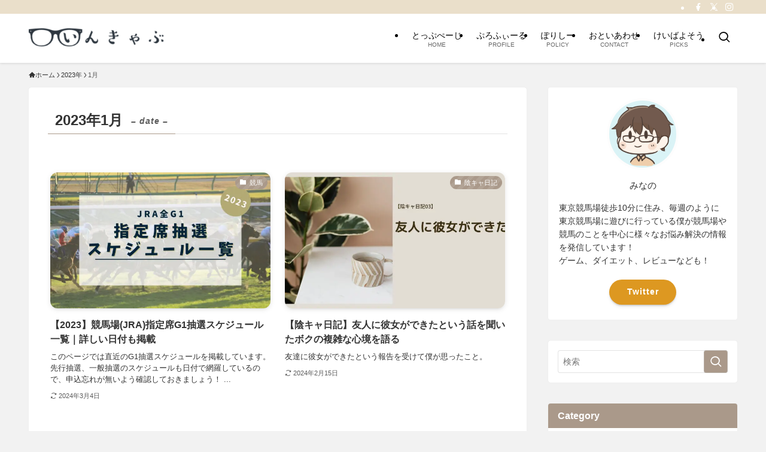

--- FILE ---
content_type: text/html; charset=UTF-8
request_url: https://www.minanolog.com/2023/01/
body_size: 19721
content:
<!DOCTYPE html>
<html lang="ja" data-loaded="false" data-scrolled="false" data-spmenu="closed">
<head>
<meta charset="utf-8">
<meta name="format-detection" content="telephone=no">
<meta http-equiv="X-UA-Compatible" content="IE=edge">
<meta name="viewport" content="width=device-width, viewport-fit=cover">
<title>2023年1月 | いんきゃぶ</title>
<meta name='robots' content='max-image-preview:large' />
<link rel='dns-prefetch' href='//www.googletagmanager.com' />
<link rel='dns-prefetch' href='//pagead2.googlesyndication.com' />
<link rel="alternate" type="application/rss+xml" title="いんきゃぶ &raquo; フィード" href="https://www.minanolog.com/feed/" />
<link rel="alternate" type="application/rss+xml" title="いんきゃぶ &raquo; コメントフィード" href="https://www.minanolog.com/comments/feed/" />
<script type="text/javascript" id="wpp-js" src="https://www.minanolog.com/wp-content/plugins/wordpress-popular-posts/assets/js/wpp.min.js?ver=7.2.0" data-sampling="0" data-sampling-rate="100" data-api-url="https://www.minanolog.com/wp-json/wordpress-popular-posts" data-post-id="0" data-token="e1a8f26b0c" data-lang="0" data-debug="0"></script>

<!-- SEO SIMPLE PACK 3.6.2 -->
<meta name="robots" content="noindex">
<meta name="description" content="2023年1月の記事一覧ページです。">
<link rel="canonical" href="https://www.minanolog.com/2023/01/">
<meta property="og:locale" content="ja_JP">
<meta property="og:type" content="website">
<meta property="og:title" content="2023年1月 | いんきゃぶ">
<meta property="og:description" content="2023年1月の記事一覧ページです。">
<meta property="og:url" content="https://www.minanolog.com/2023/01/">
<meta property="og:site_name" content="いんきゃぶ">
<meta name="twitter:card" content="summary_large_image">
<!-- Google Analytics (gtag.js) -->
<script async src="https://www.googletagmanager.com/gtag/js?id=UA-210508884-1"></script>
<script>
	window.dataLayer = window.dataLayer || [];
	function gtag(){dataLayer.push(arguments);}
	gtag("js", new Date());
	gtag("config", "UA-210508884-1");
</script>
	<!-- / SEO SIMPLE PACK -->

<style id='wp-img-auto-sizes-contain-inline-css' type='text/css'>
img:is([sizes=auto i],[sizes^="auto," i]){contain-intrinsic-size:3000px 1500px}
/*# sourceURL=wp-img-auto-sizes-contain-inline-css */
</style>
<style id='wp-block-library-inline-css' type='text/css'>
:root{--wp-block-synced-color:#7a00df;--wp-block-synced-color--rgb:122,0,223;--wp-bound-block-color:var(--wp-block-synced-color);--wp-editor-canvas-background:#ddd;--wp-admin-theme-color:#007cba;--wp-admin-theme-color--rgb:0,124,186;--wp-admin-theme-color-darker-10:#006ba1;--wp-admin-theme-color-darker-10--rgb:0,107,160.5;--wp-admin-theme-color-darker-20:#005a87;--wp-admin-theme-color-darker-20--rgb:0,90,135;--wp-admin-border-width-focus:2px}@media (min-resolution:192dpi){:root{--wp-admin-border-width-focus:1.5px}}.wp-element-button{cursor:pointer}:root .has-very-light-gray-background-color{background-color:#eee}:root .has-very-dark-gray-background-color{background-color:#313131}:root .has-very-light-gray-color{color:#eee}:root .has-very-dark-gray-color{color:#313131}:root .has-vivid-green-cyan-to-vivid-cyan-blue-gradient-background{background:linear-gradient(135deg,#00d084,#0693e3)}:root .has-purple-crush-gradient-background{background:linear-gradient(135deg,#34e2e4,#4721fb 50%,#ab1dfe)}:root .has-hazy-dawn-gradient-background{background:linear-gradient(135deg,#faaca8,#dad0ec)}:root .has-subdued-olive-gradient-background{background:linear-gradient(135deg,#fafae1,#67a671)}:root .has-atomic-cream-gradient-background{background:linear-gradient(135deg,#fdd79a,#004a59)}:root .has-nightshade-gradient-background{background:linear-gradient(135deg,#330968,#31cdcf)}:root .has-midnight-gradient-background{background:linear-gradient(135deg,#020381,#2874fc)}:root{--wp--preset--font-size--normal:16px;--wp--preset--font-size--huge:42px}.has-regular-font-size{font-size:1em}.has-larger-font-size{font-size:2.625em}.has-normal-font-size{font-size:var(--wp--preset--font-size--normal)}.has-huge-font-size{font-size:var(--wp--preset--font-size--huge)}.has-text-align-center{text-align:center}.has-text-align-left{text-align:left}.has-text-align-right{text-align:right}.has-fit-text{white-space:nowrap!important}#end-resizable-editor-section{display:none}.aligncenter{clear:both}.items-justified-left{justify-content:flex-start}.items-justified-center{justify-content:center}.items-justified-right{justify-content:flex-end}.items-justified-space-between{justify-content:space-between}.screen-reader-text{border:0;clip-path:inset(50%);height:1px;margin:-1px;overflow:hidden;padding:0;position:absolute;width:1px;word-wrap:normal!important}.screen-reader-text:focus{background-color:#ddd;clip-path:none;color:#444;display:block;font-size:1em;height:auto;left:5px;line-height:normal;padding:15px 23px 14px;text-decoration:none;top:5px;width:auto;z-index:100000}html :where(.has-border-color){border-style:solid}html :where([style*=border-top-color]){border-top-style:solid}html :where([style*=border-right-color]){border-right-style:solid}html :where([style*=border-bottom-color]){border-bottom-style:solid}html :where([style*=border-left-color]){border-left-style:solid}html :where([style*=border-width]){border-style:solid}html :where([style*=border-top-width]){border-top-style:solid}html :where([style*=border-right-width]){border-right-style:solid}html :where([style*=border-bottom-width]){border-bottom-style:solid}html :where([style*=border-left-width]){border-left-style:solid}html :where(img[class*=wp-image-]){height:auto;max-width:100%}:where(figure){margin:0 0 1em}html :where(.is-position-sticky){--wp-admin--admin-bar--position-offset:var(--wp-admin--admin-bar--height,0px)}@media screen and (max-width:600px){html :where(.is-position-sticky){--wp-admin--admin-bar--position-offset:0px}}

/*# sourceURL=wp-block-library-inline-css */
</style><style id='global-styles-inline-css' type='text/css'>
:root{--wp--preset--aspect-ratio--square: 1;--wp--preset--aspect-ratio--4-3: 4/3;--wp--preset--aspect-ratio--3-4: 3/4;--wp--preset--aspect-ratio--3-2: 3/2;--wp--preset--aspect-ratio--2-3: 2/3;--wp--preset--aspect-ratio--16-9: 16/9;--wp--preset--aspect-ratio--9-16: 9/16;--wp--preset--color--black: #000;--wp--preset--color--cyan-bluish-gray: #abb8c3;--wp--preset--color--white: #fff;--wp--preset--color--pale-pink: #f78da7;--wp--preset--color--vivid-red: #cf2e2e;--wp--preset--color--luminous-vivid-orange: #ff6900;--wp--preset--color--luminous-vivid-amber: #fcb900;--wp--preset--color--light-green-cyan: #7bdcb5;--wp--preset--color--vivid-green-cyan: #00d084;--wp--preset--color--pale-cyan-blue: #8ed1fc;--wp--preset--color--vivid-cyan-blue: #0693e3;--wp--preset--color--vivid-purple: #9b51e0;--wp--preset--color--swl-main: var(--color_main);--wp--preset--color--swl-main-thin: var(--color_main_thin);--wp--preset--color--swl-gray: var(--color_gray);--wp--preset--color--swl-deep-01: var(--color_deep01);--wp--preset--color--swl-deep-02: var(--color_deep02);--wp--preset--color--swl-deep-03: var(--color_deep03);--wp--preset--color--swl-deep-04: var(--color_deep04);--wp--preset--color--swl-pale-01: var(--color_pale01);--wp--preset--color--swl-pale-02: var(--color_pale02);--wp--preset--color--swl-pale-03: var(--color_pale03);--wp--preset--color--swl-pale-04: var(--color_pale04);--wp--preset--gradient--vivid-cyan-blue-to-vivid-purple: linear-gradient(135deg,rgb(6,147,227) 0%,rgb(155,81,224) 100%);--wp--preset--gradient--light-green-cyan-to-vivid-green-cyan: linear-gradient(135deg,rgb(122,220,180) 0%,rgb(0,208,130) 100%);--wp--preset--gradient--luminous-vivid-amber-to-luminous-vivid-orange: linear-gradient(135deg,rgb(252,185,0) 0%,rgb(255,105,0) 100%);--wp--preset--gradient--luminous-vivid-orange-to-vivid-red: linear-gradient(135deg,rgb(255,105,0) 0%,rgb(207,46,46) 100%);--wp--preset--gradient--very-light-gray-to-cyan-bluish-gray: linear-gradient(135deg,rgb(238,238,238) 0%,rgb(169,184,195) 100%);--wp--preset--gradient--cool-to-warm-spectrum: linear-gradient(135deg,rgb(74,234,220) 0%,rgb(151,120,209) 20%,rgb(207,42,186) 40%,rgb(238,44,130) 60%,rgb(251,105,98) 80%,rgb(254,248,76) 100%);--wp--preset--gradient--blush-light-purple: linear-gradient(135deg,rgb(255,206,236) 0%,rgb(152,150,240) 100%);--wp--preset--gradient--blush-bordeaux: linear-gradient(135deg,rgb(254,205,165) 0%,rgb(254,45,45) 50%,rgb(107,0,62) 100%);--wp--preset--gradient--luminous-dusk: linear-gradient(135deg,rgb(255,203,112) 0%,rgb(199,81,192) 50%,rgb(65,88,208) 100%);--wp--preset--gradient--pale-ocean: linear-gradient(135deg,rgb(255,245,203) 0%,rgb(182,227,212) 50%,rgb(51,167,181) 100%);--wp--preset--gradient--electric-grass: linear-gradient(135deg,rgb(202,248,128) 0%,rgb(113,206,126) 100%);--wp--preset--gradient--midnight: linear-gradient(135deg,rgb(2,3,129) 0%,rgb(40,116,252) 100%);--wp--preset--font-size--small: 0.9em;--wp--preset--font-size--medium: 1.1em;--wp--preset--font-size--large: 1.25em;--wp--preset--font-size--x-large: 42px;--wp--preset--font-size--xs: 0.75em;--wp--preset--font-size--huge: 1.6em;--wp--preset--spacing--20: 0.44rem;--wp--preset--spacing--30: 0.67rem;--wp--preset--spacing--40: 1rem;--wp--preset--spacing--50: 1.5rem;--wp--preset--spacing--60: 2.25rem;--wp--preset--spacing--70: 3.38rem;--wp--preset--spacing--80: 5.06rem;--wp--preset--shadow--natural: 6px 6px 9px rgba(0, 0, 0, 0.2);--wp--preset--shadow--deep: 12px 12px 50px rgba(0, 0, 0, 0.4);--wp--preset--shadow--sharp: 6px 6px 0px rgba(0, 0, 0, 0.2);--wp--preset--shadow--outlined: 6px 6px 0px -3px rgb(255, 255, 255), 6px 6px rgb(0, 0, 0);--wp--preset--shadow--crisp: 6px 6px 0px rgb(0, 0, 0);}:where(.is-layout-flex){gap: 0.5em;}:where(.is-layout-grid){gap: 0.5em;}body .is-layout-flex{display: flex;}.is-layout-flex{flex-wrap: wrap;align-items: center;}.is-layout-flex > :is(*, div){margin: 0;}body .is-layout-grid{display: grid;}.is-layout-grid > :is(*, div){margin: 0;}:where(.wp-block-columns.is-layout-flex){gap: 2em;}:where(.wp-block-columns.is-layout-grid){gap: 2em;}:where(.wp-block-post-template.is-layout-flex){gap: 1.25em;}:where(.wp-block-post-template.is-layout-grid){gap: 1.25em;}.has-black-color{color: var(--wp--preset--color--black) !important;}.has-cyan-bluish-gray-color{color: var(--wp--preset--color--cyan-bluish-gray) !important;}.has-white-color{color: var(--wp--preset--color--white) !important;}.has-pale-pink-color{color: var(--wp--preset--color--pale-pink) !important;}.has-vivid-red-color{color: var(--wp--preset--color--vivid-red) !important;}.has-luminous-vivid-orange-color{color: var(--wp--preset--color--luminous-vivid-orange) !important;}.has-luminous-vivid-amber-color{color: var(--wp--preset--color--luminous-vivid-amber) !important;}.has-light-green-cyan-color{color: var(--wp--preset--color--light-green-cyan) !important;}.has-vivid-green-cyan-color{color: var(--wp--preset--color--vivid-green-cyan) !important;}.has-pale-cyan-blue-color{color: var(--wp--preset--color--pale-cyan-blue) !important;}.has-vivid-cyan-blue-color{color: var(--wp--preset--color--vivid-cyan-blue) !important;}.has-vivid-purple-color{color: var(--wp--preset--color--vivid-purple) !important;}.has-black-background-color{background-color: var(--wp--preset--color--black) !important;}.has-cyan-bluish-gray-background-color{background-color: var(--wp--preset--color--cyan-bluish-gray) !important;}.has-white-background-color{background-color: var(--wp--preset--color--white) !important;}.has-pale-pink-background-color{background-color: var(--wp--preset--color--pale-pink) !important;}.has-vivid-red-background-color{background-color: var(--wp--preset--color--vivid-red) !important;}.has-luminous-vivid-orange-background-color{background-color: var(--wp--preset--color--luminous-vivid-orange) !important;}.has-luminous-vivid-amber-background-color{background-color: var(--wp--preset--color--luminous-vivid-amber) !important;}.has-light-green-cyan-background-color{background-color: var(--wp--preset--color--light-green-cyan) !important;}.has-vivid-green-cyan-background-color{background-color: var(--wp--preset--color--vivid-green-cyan) !important;}.has-pale-cyan-blue-background-color{background-color: var(--wp--preset--color--pale-cyan-blue) !important;}.has-vivid-cyan-blue-background-color{background-color: var(--wp--preset--color--vivid-cyan-blue) !important;}.has-vivid-purple-background-color{background-color: var(--wp--preset--color--vivid-purple) !important;}.has-black-border-color{border-color: var(--wp--preset--color--black) !important;}.has-cyan-bluish-gray-border-color{border-color: var(--wp--preset--color--cyan-bluish-gray) !important;}.has-white-border-color{border-color: var(--wp--preset--color--white) !important;}.has-pale-pink-border-color{border-color: var(--wp--preset--color--pale-pink) !important;}.has-vivid-red-border-color{border-color: var(--wp--preset--color--vivid-red) !important;}.has-luminous-vivid-orange-border-color{border-color: var(--wp--preset--color--luminous-vivid-orange) !important;}.has-luminous-vivid-amber-border-color{border-color: var(--wp--preset--color--luminous-vivid-amber) !important;}.has-light-green-cyan-border-color{border-color: var(--wp--preset--color--light-green-cyan) !important;}.has-vivid-green-cyan-border-color{border-color: var(--wp--preset--color--vivid-green-cyan) !important;}.has-pale-cyan-blue-border-color{border-color: var(--wp--preset--color--pale-cyan-blue) !important;}.has-vivid-cyan-blue-border-color{border-color: var(--wp--preset--color--vivid-cyan-blue) !important;}.has-vivid-purple-border-color{border-color: var(--wp--preset--color--vivid-purple) !important;}.has-vivid-cyan-blue-to-vivid-purple-gradient-background{background: var(--wp--preset--gradient--vivid-cyan-blue-to-vivid-purple) !important;}.has-light-green-cyan-to-vivid-green-cyan-gradient-background{background: var(--wp--preset--gradient--light-green-cyan-to-vivid-green-cyan) !important;}.has-luminous-vivid-amber-to-luminous-vivid-orange-gradient-background{background: var(--wp--preset--gradient--luminous-vivid-amber-to-luminous-vivid-orange) !important;}.has-luminous-vivid-orange-to-vivid-red-gradient-background{background: var(--wp--preset--gradient--luminous-vivid-orange-to-vivid-red) !important;}.has-very-light-gray-to-cyan-bluish-gray-gradient-background{background: var(--wp--preset--gradient--very-light-gray-to-cyan-bluish-gray) !important;}.has-cool-to-warm-spectrum-gradient-background{background: var(--wp--preset--gradient--cool-to-warm-spectrum) !important;}.has-blush-light-purple-gradient-background{background: var(--wp--preset--gradient--blush-light-purple) !important;}.has-blush-bordeaux-gradient-background{background: var(--wp--preset--gradient--blush-bordeaux) !important;}.has-luminous-dusk-gradient-background{background: var(--wp--preset--gradient--luminous-dusk) !important;}.has-pale-ocean-gradient-background{background: var(--wp--preset--gradient--pale-ocean) !important;}.has-electric-grass-gradient-background{background: var(--wp--preset--gradient--electric-grass) !important;}.has-midnight-gradient-background{background: var(--wp--preset--gradient--midnight) !important;}.has-small-font-size{font-size: var(--wp--preset--font-size--small) !important;}.has-medium-font-size{font-size: var(--wp--preset--font-size--medium) !important;}.has-large-font-size{font-size: var(--wp--preset--font-size--large) !important;}.has-x-large-font-size{font-size: var(--wp--preset--font-size--x-large) !important;}
/*# sourceURL=global-styles-inline-css */
</style>

<link rel='stylesheet' id='swell-icons-css' href='https://www.minanolog.com/wp-content/themes/swell/build/css/swell-icons.css?ver=2.13.0' type='text/css' media='all' />
<link rel='stylesheet' id='main_style-css' href='https://www.minanolog.com/wp-content/themes/swell/build/css/main.css?ver=2.13.0' type='text/css' media='all' />
<link rel='stylesheet' id='swell_blocks-css' href='https://www.minanolog.com/wp-content/themes/swell/build/css/blocks.css?ver=2.13.0' type='text/css' media='all' />
<style id='swell_custom-inline-css' type='text/css'>
:root{--swl-fz--content:4vw;--swl-font_family:"游ゴシック体", "Yu Gothic", YuGothic, "Hiragino Kaku Gothic ProN", "Hiragino Sans", Meiryo, sans-serif;--swl-font_weight:500;--color_main:#aa998a;--color_text:#333;--color_link:#39a0ff;--color_htag:#aa998a;--color_bg:#f2f2f2;--color_gradient1:#d8ffff;--color_gradient2:#87e7ff;--color_main_thin:rgba(213, 191, 173, 0.05 );--color_main_dark:rgba(128, 115, 104, 1 );--color_list_check:#aa998a;--color_list_num:#aa998a;--color_list_good:#86dd7b;--color_list_triangle:#f4e03a;--color_list_bad:#f36060;--color_faq_q:#d55656;--color_faq_a:#6599b7;--color_icon_good:#3cd250;--color_icon_good_bg:#ecffe9;--color_icon_bad:#4b73eb;--color_icon_bad_bg:#eafaff;--color_icon_info:#f578b4;--color_icon_info_bg:#fff0fa;--color_icon_announce:#ffa537;--color_icon_announce_bg:#fff5f0;--color_icon_pen:#7a7a7a;--color_icon_pen_bg:#f7f7f7;--color_icon_book:#787364;--color_icon_book_bg:#f8f6ef;--color_icon_point:#ffa639;--color_icon_check:#86d67c;--color_icon_batsu:#f36060;--color_icon_hatena:#5295cc;--color_icon_caution:#f7da38;--color_icon_memo:#84878a;--color_deep01:#e44141;--color_deep02:#3d79d5;--color_deep03:#63a84d;--color_deep04:#f09f4d;--color_pale01:#fff2f0;--color_pale02:#f3f8fd;--color_pale03:#f1f9ee;--color_pale04:#fdf9ee;--color_mark_blue:#b7e3ff;--color_mark_green:#bdf9c3;--color_mark_yellow:#fcf69f;--color_mark_orange:#ffddbc;--border01:solid 1px var(--color_main);--border02:double 4px var(--color_main);--border03:dashed 2px var(--color_border);--border04:solid 4px var(--color_gray);--card_posts_thumb_ratio:61.805%;--list_posts_thumb_ratio:61.805%;--big_posts_thumb_ratio:61.805%;--thumb_posts_thumb_ratio:61.805%;--blogcard_thumb_ratio:56.25%;--color_header_bg:#ffffff;--color_header_text:#000000;--color_footer_bg:#3b4675;--color_footer_text:#ffffff;--container_size:1200px;--article_size:900px;--logo_size_sp:50px;--logo_size_pc:50px;--logo_size_pcfix:50px;}.swl-cell-bg[data-icon="doubleCircle"]{--cell-icon-color:#ffc977}.swl-cell-bg[data-icon="circle"]{--cell-icon-color:#94e29c}.swl-cell-bg[data-icon="triangle"]{--cell-icon-color:#eeda2f}.swl-cell-bg[data-icon="close"]{--cell-icon-color:#ec9191}.swl-cell-bg[data-icon="hatena"]{--cell-icon-color:#93c9da}.swl-cell-bg[data-icon="check"]{--cell-icon-color:#94e29c}.swl-cell-bg[data-icon="line"]{--cell-icon-color:#9b9b9b}.cap_box[data-colset="col1"]{--capbox-color:#f59b5f;--capbox-color--bg:#fff8eb}.cap_box[data-colset="col2"]{--capbox-color:#5fb9f5;--capbox-color--bg:#edf5ff}.cap_box[data-colset="col3"]{--capbox-color:#2fcd90;--capbox-color--bg:#eafaf2}.red_{--the-btn-color:#f74a4a;--the-btn-color2:#ffbc49;--the-solid-shadow: rgba(185, 56, 56, 1 )}.blue_{--the-btn-color:#338df4;--the-btn-color2:#35eaff;--the-solid-shadow: rgba(38, 106, 183, 1 )}.green_{--the-btn-color:#62d847;--the-btn-color2:#7bf7bd;--the-solid-shadow: rgba(74, 162, 53, 1 )}.is-style-btn_normal{--the-btn-radius:80px}.is-style-btn_solid{--the-btn-radius:80px}.is-style-btn_shiny{--the-btn-radius:80px}.is-style-btn_line{--the-btn-radius:80px}.post_content blockquote{padding:1.5em 2em 1.5em 3em}.post_content blockquote::before{content:"";display:block;width:5px;height:calc(100% - 3em);top:1.5em;left:1.5em;border-left:solid 1px rgba(180,180,180,.75);border-right:solid 1px rgba(180,180,180,.75);}.mark_blue{background:-webkit-linear-gradient(transparent 64%,var(--color_mark_blue) 0%);background:linear-gradient(transparent 64%,var(--color_mark_blue) 0%)}.mark_green{background:-webkit-linear-gradient(transparent 64%,var(--color_mark_green) 0%);background:linear-gradient(transparent 64%,var(--color_mark_green) 0%)}.mark_yellow{background:-webkit-linear-gradient(transparent 64%,var(--color_mark_yellow) 0%);background:linear-gradient(transparent 64%,var(--color_mark_yellow) 0%)}.mark_orange{background:-webkit-linear-gradient(transparent 64%,var(--color_mark_orange) 0%);background:linear-gradient(transparent 64%,var(--color_mark_orange) 0%)}[class*="is-style-icon_"]{color:#333;border-width:0}[class*="is-style-big_icon_"]{border-width:2px;border-style:solid}[data-col="gray"] .c-balloon__text{background:#f7f7f7;border-color:#ccc}[data-col="gray"] .c-balloon__before{border-right-color:#f7f7f7}[data-col="green"] .c-balloon__text{background:#d1f8c2;border-color:#9ddd93}[data-col="green"] .c-balloon__before{border-right-color:#d1f8c2}[data-col="blue"] .c-balloon__text{background:#e2f6ff;border-color:#93d2f0}[data-col="blue"] .c-balloon__before{border-right-color:#e2f6ff}[data-col="red"] .c-balloon__text{background:#ffebeb;border-color:#f48789}[data-col="red"] .c-balloon__before{border-right-color:#ffebeb}[data-col="yellow"] .c-balloon__text{background:#f9f7d2;border-color:#fbe593}[data-col="yellow"] .c-balloon__before{border-right-color:#f9f7d2}.-type-list2 .p-postList__body::after,.-type-big .p-postList__body::after{content: "記事を読む »";}.c-postThumb__cat{background-color:#aa998a;color:#fff;background-image: repeating-linear-gradient(-45deg,rgba(255,255,255,.1),rgba(255,255,255,.1) 6px,transparent 6px,transparent 12px)}.post_content h2:where(:not([class^="swell-block-"]):not(.faq_q):not(.p-postList__title)){padding:1em;border-radius:2px;color:#fff;background:var(--color_htag)}.post_content h2:where(:not([class^="swell-block-"]):not(.faq_q):not(.p-postList__title))::before{position:absolute;display:block;pointer-events:none;content:"";width:calc(100% - 8px);height:calc(100% - 8px);top:4px;left:4px;right:auto;bottom:auto;border:dashed 1px #fff}.post_content h3:where(:not([class^="swell-block-"]):not(.faq_q):not(.p-postList__title)){padding:0 .5em .5em}.post_content h3:where(:not([class^="swell-block-"]):not(.faq_q):not(.p-postList__title))::before{content:"";width:100%;height:2px;background: repeating-linear-gradient(90deg, var(--color_htag) 0%, var(--color_htag) 29.3%, rgba(213, 191, 173, 0.2 ) 29.3%, rgba(213, 191, 173, 0.2 ) 100%)}.post_content h4:where(:not([class^="swell-block-"]):not(.faq_q):not(.p-postList__title))::before{content:"\e923";display:inline-block;font-family:"icomoon";margin-right:.5em;color:var(--color_htag)}.l-header{box-shadow: 0 1px 4px rgba(0,0,0,.12)}.l-header__bar{color:#fff;background:#eadfca}.c-gnav a::after{background:var(--color_header_text)}.p-spHeadMenu .menu-item.-current{border-bottom-color:var(--color_header_text)}.c-gnav > li:hover > a,.c-gnav > .-current > a{background:rgba(250,250,250,0.16)}.c-gnav .sub-menu{color:#333;background:#fff}.l-fixHeader::before{opacity:0.8}#pagetop{border-radius:50%}#fix_tocbtn{border-radius:50%}.c-widget__title.-spmenu{padding:.5em .75em;border-radius:var(--swl-radius--2, 0px);background:var(--color_main);color:#fff;}.c-widget__title.-footer{padding:.5em}.c-widget__title.-footer::before{content:"";bottom:0;left:0;width:40%;z-index:1;background:var(--color_main)}.c-widget__title.-footer::after{content:"";bottom:0;left:0;width:100%;background:var(--color_border)}.c-secTitle{border-left:solid 2px var(--color_main);padding:0em .75em}.p-spMenu{color:#aa998a}.p-spMenu__inner::before{background:#f2f2f2;opacity:1}.p-spMenu__overlay{background:#000;opacity:0.6}[class*="page-numbers"]{border-radius:50%;margin:4px;color:var(--color_main);border: solid 1px var(--color_main)}a{text-decoration: none}.l-topTitleArea.c-filterLayer::before{background-color:#000;opacity:0.2;content:""}@media screen and (min-width: 960px){:root{}}@media screen and (max-width: 959px){:root{}.l-header__logo{margin-right:auto}.l-header__inner{-webkit-box-pack:end;-webkit-justify-content:flex-end;justify-content:flex-end}}@media screen and (min-width: 600px){:root{--swl-fz--content:16px;}}@media screen and (max-width: 599px){:root{}}@media (min-width: 1108px) {.alignwide{left:-100px;width:calc(100% + 200px);}}@media (max-width: 1108px) {.-sidebar-off .swell-block-fullWide__inner.l-container .alignwide{left:0px;width:100%;}}.l-fixHeader .l-fixHeader__gnav{order:0}[data-scrolled=true] .l-fixHeader[data-ready]{opacity:1;-webkit-transform:translateY(0)!important;transform:translateY(0)!important;visibility:visible}.-body-solid .l-fixHeader{box-shadow:0 2px 4px var(--swl-color_shadow)}.l-fixHeader__inner{align-items:stretch;color:var(--color_header_text);display:flex;padding-bottom:0;padding-top:0;position:relative;z-index:1}.l-fixHeader__logo{align-items:center;display:flex;line-height:1;margin-right:24px;order:0;padding:16px 0}.is-style-btn_normal a,.is-style-btn_shiny a{box-shadow:var(--swl-btn_shadow)}.c-shareBtns__btn,.is-style-balloon>.c-tabList .c-tabList__button,.p-snsCta,[class*=page-numbers]{box-shadow:var(--swl-box_shadow)}.p-articleThumb__img,.p-articleThumb__youtube{box-shadow:var(--swl-img_shadow)}.p-pickupBanners__item .c-bannerLink,.p-postList__thumb{box-shadow:0 2px 8px rgba(0,0,0,.1),0 4px 4px -4px rgba(0,0,0,.1)}.p-postList.-w-ranking li:before{background-image:repeating-linear-gradient(-45deg,hsla(0,0%,100%,.1),hsla(0,0%,100%,.1) 6px,transparent 0,transparent 12px);box-shadow:1px 1px 4px rgba(0,0,0,.2)}:root{--swl-radius--2:2px;--swl-radius--4:4px;--swl-radius--8:8px}.c-categoryList__link,.c-tagList__link,.tag-cloud-link{border-radius:16px;padding:6px 10px}.-related .p-postList__thumb,.is-style-bg_gray,.is-style-bg_main,.is-style-bg_main_thin,.is-style-bg_stripe,.is-style-border_dg,.is-style-border_dm,.is-style-border_sg,.is-style-border_sm,.is-style-dent_box,.is-style-note_box,.is-style-stitch,[class*=is-style-big_icon_],input[type=number],input[type=text],textarea{border-radius:4px}.-ps-style-img .p-postList__link,.-type-thumb .p-postList__link,.p-postList__thumb{border-radius:12px;overflow:hidden;z-index:0}.c-widget .-type-list.-w-ranking .p-postList__item:before{border-radius:16px;left:2px;top:2px}.c-widget .-type-card.-w-ranking .p-postList__item:before{border-radius:0 0 4px 4px}.c-postThumb__cat{border-radius:16px;margin:.5em;padding:0 8px}.cap_box_ttl{border-radius:2px 2px 0 0}.cap_box_content{border-radius:0 0 2px 2px}.cap_box.is-style-small_ttl .cap_box_content{border-radius:0 2px 2px 2px}.cap_box.is-style-inner .cap_box_content,.cap_box.is-style-onborder_ttl .cap_box_content,.cap_box.is-style-onborder_ttl2 .cap_box_content,.cap_box.is-style-onborder_ttl2 .cap_box_ttl,.cap_box.is-style-shadow{border-radius:2px}.is-style-more_btn a,.p-postList__body:after,.submit{border-radius:40px}@media (min-width:960px){#sidebar .-type-list .p-postList__thumb{border-radius:8px}}@media not all and (min-width:960px){.-ps-style-img .p-postList__link,.-type-thumb .p-postList__link,.p-postList__thumb{border-radius:8px}}.l-header__bar{position:relative;width:100%}.l-header__bar .c-catchphrase{color:inherit;font-size:12px;letter-spacing:var(--swl-letter_spacing,.2px);line-height:14px;margin-right:auto;overflow:hidden;padding:4px 0;white-space:nowrap;width:50%}.l-header__bar .c-iconList .c-iconList__link{margin:0;padding:4px 6px}.l-header__barInner{align-items:center;display:flex;justify-content:flex-end}.p-spHeadMenu{text-align:center}.p-spHeadMenu .sub-menu{display:none}.p-spHeadMenu .menu-item{-webkit-backface-visibility:hidden;backface-visibility:hidden;border-bottom:2px solid transparent;flex-shrink:0;font-size:12px;height:36px;padding:0;width:auto}.p-spHeadMenu .menu-item.-current{border-bottom-color:currentcolor}.p-spHeadMenu a{display:block;line-height:36px;padding:0 12px;text-decoration:none}.l-header__spNav.swiper:not(.swiper-initialized) .p-spHeadMenu{visibility:hidden}.l-header__spNav a{color:var(--color_header_text)}.l-header__spNav[data-loop="0"] .p-spHeadMenu{display:flex;overflow-x:auto}.l-header__spNav[data-loop="0"] .menu-item:first-child{margin-left:auto}.l-header__spNav[data-loop="0"] .menu-item:last-child{margin-right:auto}@media (min-width:960px){.l-header__spNav{display:none}}@media (min-width:960px){.-series .l-header__inner{align-items:stretch;display:flex}.-series .l-header__logo{align-items:center;display:flex;flex-wrap:wrap;margin-right:24px;padding:16px 0}.-series .l-header__logo .c-catchphrase{font-size:13px;padding:4px 0}.-series .c-headLogo{margin-right:16px}.-series-right .l-header__inner{justify-content:space-between}.-series-right .c-gnavWrap{margin-left:auto}.-series-right .w-header{margin-left:12px}.-series-left .w-header{margin-left:auto}}@media (min-width:960px) and (min-width:600px){.-series .c-headLogo{max-width:400px}}.c-gnav .sub-menu a:before,.c-listMenu a:before{-webkit-font-smoothing:antialiased;-moz-osx-font-smoothing:grayscale;font-family:icomoon!important;font-style:normal;font-variant:normal;font-weight:400;line-height:1;text-transform:none}.c-submenuToggleBtn{display:none}.c-listMenu a{padding:.75em 1em .75em 1.5em;transition:padding .25s}.c-listMenu a:hover{padding-left:1.75em;padding-right:.75em}.c-gnav .sub-menu a:before,.c-listMenu a:before{color:inherit;content:"\e921";display:inline-block;left:2px;position:absolute;top:50%;-webkit-transform:translateY(-50%);transform:translateY(-50%);vertical-align:middle}.widget_categories>ul>.cat-item>a,.wp-block-categories-list>li>a{padding-left:1.75em}.c-listMenu .children,.c-listMenu .sub-menu{margin:0}.c-listMenu .children a,.c-listMenu .sub-menu a{font-size:.9em;padding-left:2.5em}.c-listMenu .children a:before,.c-listMenu .sub-menu a:before{left:1em}.c-listMenu .children a:hover,.c-listMenu .sub-menu a:hover{padding-left:2.75em}.c-listMenu .children ul a,.c-listMenu .sub-menu ul a{padding-left:3.25em}.c-listMenu .children ul a:before,.c-listMenu .sub-menu ul a:before{left:1.75em}.c-listMenu .children ul a:hover,.c-listMenu .sub-menu ul a:hover{padding-left:3.5em}.c-gnav li:hover>.sub-menu{opacity:1;visibility:visible}.c-gnav .sub-menu:before{background:inherit;content:"";height:100%;left:0;position:absolute;top:0;width:100%;z-index:0}.c-gnav .sub-menu .sub-menu{left:100%;top:0;z-index:-1}.c-gnav .sub-menu a{padding-left:2em}.c-gnav .sub-menu a:before{left:.5em}.c-gnav .sub-menu a:hover .ttl{left:4px}:root{--color_content_bg:#fff;}.c-widget__title.-side{padding:.5em 1em;border-radius: var(--swl-radius--4,0) var(--swl-radius--4,0) 0 0;margin: -16px -16px 1.5em;background:var(--color_main);color:#fff;}@media screen and (min-width: 960px){:root{}}@media screen and (max-width: 959px){:root{}}@media screen and (min-width: 600px){:root{}}@media screen and (max-width: 599px){:root{}}.l-content{padding-top:4vw}.p-breadcrumb+.l-content{padding-top:0}.-frame-on .l-mainContent{background:#fff;border-radius:var(--swl-radius--4,0);padding:3vw}.-frame-on-sidebar #sidebar .c-widget{background:#fff;border-radius:var(--swl-radius--4,0);padding:16px}.-frame-on-sidebar #sidebar .widget_swell_prof_widget{padding:0!important}.-frame-on-sidebar #sidebar .p-profileBox{background:#fff;border:none;color:#333}.-frame-on-sidebar #sidebar .calendar_wrap{border:none;padding:0}.-frame-border .l-mainContent,.-frame-border.-frame-on-sidebar #sidebar .c-widget{box-shadow:0 0 1px var(--swl-color_shadow)}.swell-block-fullWide__inner .alignwide{left:0;width:100%}.swell-block-fullWide__inner .alignfull{left:calc(0px - var(--swl-fw_inner_pad, 0))!important;margin-left:0!important;margin-right:0!important;width:calc(100% + var(--swl-fw_inner_pad, 0)*2)!important}@media not all and (min-width:960px){.alignwide,.l-content .alignfull{left:-3vw;width:calc(100% + 6vw)}.l-content{padding-left:2vw;padding-right:2vw}.-frame-on{--swl-pad_container:2vw;--swl-h2-margin--x:-3vw}.-frame-off-sidebar .l-sidebar{padding-left:1vw;padding-right:1vw}.swell-block-fullWide__inner.l-article{--swl-fw_inner_pad:calc(var(--swl-pad_container, 2vw) + 3vw)}.swell-block-fullWide__inner.l-container{--swl-fw_inner_pad:var(--swl-pad_container,2vw)}.swell-block-fullWide__inner.l-article .alignwide{left:-1.5vw;width:calc(100% + 3vw)}}@media (min-width:960px){.alignwide,.l-content .alignfull{left:-48px;width:calc(100% + 96px)}.l-content .c-widget .alignfull{left:-32px;width:calc(100% + 64px)}.-frame-on .l-mainContent{padding:32px}.swell-block-fullWide__inner.l-article{--swl-fw_inner_pad:calc(var(--swl-pad_post_content) + 32px)}.swell-block-fullWide__inner.l-container{--swl-fw_inner_pad:16px}.swell-block-fullWide__inner.l-article .alignwide{left:-16px;width:calc(100% + 32px)}}@media (min-width:600px){.l-content{padding-top:2em}}
/*# sourceURL=swell_custom-inline-css */
</style>
<link rel='stylesheet' id='swell-parts/footer-css' href='https://www.minanolog.com/wp-content/themes/swell/build/css/modules/parts/footer.css?ver=2.13.0' type='text/css' media='all' />
<link rel='stylesheet' id='swell-page/archive-css' href='https://www.minanolog.com/wp-content/themes/swell/build/css/modules/page/archive.css?ver=2.13.0' type='text/css' media='all' />
<style id='classic-theme-styles-inline-css' type='text/css'>
/*! This file is auto-generated */
.wp-block-button__link{color:#fff;background-color:#32373c;border-radius:9999px;box-shadow:none;text-decoration:none;padding:calc(.667em + 2px) calc(1.333em + 2px);font-size:1.125em}.wp-block-file__button{background:#32373c;color:#fff;text-decoration:none}
/*# sourceURL=/wp-includes/css/classic-themes.min.css */
</style>
<link rel='stylesheet' id='avatar-manager-css' href='https://www.minanolog.com/wp-content/plugins/avatar-manager/assets/css/avatar-manager.min.css?ver=1.2.1' type='text/css' media='all' />
<link rel='stylesheet' id='contact-form-7-css' href='https://www.minanolog.com/wp-content/plugins/contact-form-7/includes/css/styles.css?ver=6.1.4' type='text/css' media='all' />
<link rel='stylesheet' id='wp-ulike-css' href='https://www.minanolog.com/wp-content/plugins/wp-ulike/assets/css/wp-ulike.min.css?ver=4.7.8' type='text/css' media='all' />
<link rel='stylesheet' id='wordpress-popular-posts-css-css' href='https://www.minanolog.com/wp-content/plugins/wordpress-popular-posts/assets/css/wpp.css?ver=7.2.0' type='text/css' media='all' />
<link rel='stylesheet' id='ponhiro-blocks-front-css' href='https://www.minanolog.com/wp-content/plugins/useful-blocks/dist/css/front.css?ver=1.7.4' type='text/css' media='all' />
<style id='ponhiro-blocks-front-inline-css' type='text/css'>
:root{--pb_colset_yellow:#fdc44f;--pb_colset_yellow_thin:#fef9ed;--pb_colset_yellow_dark:#b4923a;--pb_colset_pink:#fd9392;--pb_colset_pink_thin:#ffefef;--pb_colset_pink_dark:#d07373;--pb_colset_green:#91c13e;--pb_colset_green_thin:#f2f8e8;--pb_colset_green_dark:#61841f;--pb_colset_blue:#6fc7e1;--pb_colset_blue_thin:#f0f9fc;--pb_colset_blue_dark:#419eb9;--pb_colset_cvbox_01_bg:#f5f5f5;--pb_colset_cvbox_01_list:#3190b7;--pb_colset_cvbox_01_btn:#91c13e;--pb_colset_cvbox_01_shadow:#628328;--pb_colset_cvbox_01_note:#fdc44f;--pb_colset_compare_01_l:#6fc7e1;--pb_colset_compare_01_l_bg:#f0f9fc;--pb_colset_compare_01_r:#ffa883;--pb_colset_compare_01_r_bg:#fff6f2;--pb_colset_iconbox_01:#6e828a;--pb_colset_iconbox_01_bg:#fff;--pb_colset_iconbox_01_icon:#ee8f81;--pb_colset_bargraph_01:#9dd9dd;--pb_colset_bargraph_01_bg:#fafafa;--pb_colset_bar_01:#f8db92;--pb_colset_bar_02:#fda9a8;--pb_colset_bar_03:#bdda8b;--pb_colset_bar_04:#a1c6f1;--pb_colset_rating_01_bg:#fafafa;--pb_colset_rating_01_text:#71828a;--pb_colset_rating_01_label:#71828a;--pb_colset_rating_01_point:#ee8f81;}.pb-iconbox__figure[data-iconset="01"]{background-image: url(https://www.minanolog.com/wp-content/plugins/useful-blocks/assets/img/a_person.png)}.pb-iconbox__figure[data-iconset="02"]{background-image: url(https://www.minanolog.com/wp-content/plugins/useful-blocks/assets/img/a_person.png)}.pb-iconbox__figure[data-iconset="03"]{background-image: url(https://www.minanolog.com/wp-content/plugins/useful-blocks/assets/img/a_person.png)}.pb-iconbox__figure[data-iconset="04"]{background-image: url(https://www.minanolog.com/wp-content/plugins/useful-blocks/assets/img/a_person.png)}
/*# sourceURL=ponhiro-blocks-front-inline-css */
</style>
<link rel='stylesheet' id='pochipp-front-css' href='https://www.minanolog.com/wp-content/plugins/pochipp/dist/css/style.css?ver=1.16.0' type='text/css' media='all' />
<script type="text/javascript" src="https://www.minanolog.com/wp-includes/js/jquery/jquery.min.js?ver=3.7.1" id="jquery-core-js"></script>
<script type="text/javascript" src="https://www.minanolog.com/wp-content/plugins/avatar-manager/assets/js/avatar-manager.min.js?ver=1.2.1" id="avatar-manager-js"></script>

<!-- Site Kit によって追加された Google タグ（gtag.js）スニペット -->
<!-- Google アナリティクス スニペット (Site Kit が追加) -->
<script type="text/javascript" src="https://www.googletagmanager.com/gtag/js?id=G-XZB8YLDES4" id="google_gtagjs-js" async></script>
<script type="text/javascript" id="google_gtagjs-js-after">
/* <![CDATA[ */
window.dataLayer = window.dataLayer || [];function gtag(){dataLayer.push(arguments);}
gtag("set","linker",{"domains":["www.minanolog.com"]});
gtag("js", new Date());
gtag("set", "developer_id.dZTNiMT", true);
gtag("config", "G-XZB8YLDES4");
//# sourceURL=google_gtagjs-js-after
/* ]]> */
</script>

<noscript><link href="https://www.minanolog.com/wp-content/themes/swell/build/css/noscript.css" rel="stylesheet"></noscript>
<link rel="https://api.w.org/" href="https://www.minanolog.com/wp-json/" /><meta name="generator" content="Site Kit by Google 1.171.0" />            <style id="wpp-loading-animation-styles">@-webkit-keyframes bgslide{from{background-position-x:0}to{background-position-x:-200%}}@keyframes bgslide{from{background-position-x:0}to{background-position-x:-200%}}.wpp-widget-block-placeholder,.wpp-shortcode-placeholder{margin:0 auto;width:60px;height:3px;background:#dd3737;background:linear-gradient(90deg,#dd3737 0%,#571313 10%,#dd3737 100%);background-size:200% auto;border-radius:3px;-webkit-animation:bgslide 1s infinite linear;animation:bgslide 1s infinite linear}</style>
            <!-- Analytics by WP Statistics - https://wp-statistics.com -->
<!-- Pochipp -->
<style id="pchpp_custom_style">:root{--pchpp-color-inline: #069A8E;--pchpp-color-custom: #5ca250;--pchpp-color-custom-2: #8e59e4;--pchpp-color-amazon: #f99a0c;--pchpp-color-rakuten: #e0423c;--pchpp-color-yahoo: #438ee8;--pchpp-color-mercari: #3c3c3c;--pchpp-inline-bg-color: var(--pchpp-color-inline);--pchpp-inline-txt-color: #fff;--pchpp-inline-shadow: 0 1px 4px -1px rgba(0, 0, 0, 0.2);--pchpp-inline-radius: 0px;--pchpp-inline-width: auto;}</style>
<script id="pchpp_vars">window.pchppVars = {};window.pchppVars.ajaxUrl = "https://www.minanolog.com/wp-admin/admin-ajax.php";window.pchppVars.ajaxNonce = "87a4abb7d5";</script>

<!-- / Pochipp -->

<!-- Site Kit が追加した Google AdSense メタタグ -->
<meta name="google-adsense-platform-account" content="ca-host-pub-2644536267352236">
<meta name="google-adsense-platform-domain" content="sitekit.withgoogle.com">
<!-- Site Kit が追加した End Google AdSense メタタグ -->
<noscript><style>.lazyload[data-src]{display:none !important;}</style></noscript><style>.lazyload{background-image:none !important;}.lazyload:before{background-image:none !important;}</style>
<!-- Google AdSense スニペット (Site Kit が追加) -->
<script type="text/javascript" async="async" src="https://pagead2.googlesyndication.com/pagead/js/adsbygoogle.js?client=ca-pub-8688200461149773&amp;host=ca-host-pub-2644536267352236" crossorigin="anonymous"></script>

<!-- (ここまで) Google AdSense スニペット (Site Kit が追加) -->
<link rel="icon" href="https://www.minanolog.com/wp-content/uploads/2021/10/cropped-twitter_profile_image-32x32.png" sizes="32x32" />
<link rel="icon" href="https://www.minanolog.com/wp-content/uploads/2021/10/cropped-twitter_profile_image-192x192.png" sizes="192x192" />
<link rel="apple-touch-icon" href="https://www.minanolog.com/wp-content/uploads/2021/10/cropped-twitter_profile_image-180x180.png" />
<meta name="msapplication-TileImage" content="https://www.minanolog.com/wp-content/uploads/2021/10/cropped-twitter_profile_image-270x270.png" />
		<style type="text/css" id="wp-custom-css">
			#post_slider .p-postList__item{
	transform: perspective(0);
  backface-visibility: hidden;
}		</style>
		
<link rel="stylesheet" href="https://www.minanolog.com/wp-content/themes/swell/build/css/print.css" media="print" >
</head>
<body>
<div id="body_wrap" class="archive date wp-theme-swell -body-solid -index-off -sidebar-on -frame-on -frame-on-sidebar -frame-border" >
<div id="sp_menu" class="p-spMenu -right">
	<div class="p-spMenu__inner">
		<div class="p-spMenu__closeBtn">
			<button class="c-iconBtn -menuBtn c-plainBtn" data-onclick="toggleMenu" aria-label="メニューを閉じる">
				<i class="c-iconBtn__icon icon-close-thin"></i>
			</button>
		</div>
		<div class="p-spMenu__body">
			<div class="c-widget__title -spmenu">
				MENU			</div>
			<div class="p-spMenu__nav">
				<ul class="c-spnav c-listMenu"><li class="menu-item menu-item-type-post_type menu-item-object-page menu-item-1139"><a href="https://www.minanolog.com/profile/">このブログについて</a></li>
<li class="menu-item menu-item-type-post_type menu-item-object-page menu-item-1138"><a href="https://www.minanolog.com/information/">お読みください</a></li>
<li class="menu-item menu-item-type-post_type menu-item-object-page menu-item-1140"><a href="https://www.minanolog.com/form/">お問い合わせ</a></li>
<li class="menu-item menu-item-type-post_type menu-item-object-page menu-item-1137"><a href="https://www.minanolog.com/horse-racing-forecast/">競馬予想置き場</a></li>
<li class="menu-item menu-item-type-taxonomy menu-item-object-category menu-item-44"><a href="https://www.minanolog.com/category/keiba/">カテゴリ：競馬</a></li>
<li class="menu-item menu-item-type-taxonomy menu-item-object-category menu-item-43"><a href="https://www.minanolog.com/category/game/">カテゴリ：ゲーム</a></li>
<li class="menu-item menu-item-type-taxonomy menu-item-object-category menu-item-45"><a href="https://www.minanolog.com/category/review/">カテゴリ：レビュー</a></li>
<li class="menu-item menu-item-type-taxonomy menu-item-object-category menu-item-124"><a href="https://www.minanolog.com/category/life/">カテゴリ：日常</a></li>
</ul>			</div>
					</div>
	</div>
	<div class="p-spMenu__overlay c-overlay" data-onclick="toggleMenu"></div>
</div>
<header id="header" class="l-header -series -series-right" data-spfix="1">
	<div class="l-header__bar pc_">
	<div class="l-header__barInner l-container">
		<ul class="c-iconList">
						<li class="c-iconList__item -facebook">
						<a href="###" target="_blank" rel="noopener" class="c-iconList__link u-fz-14 hov-flash" aria-label="facebook">
							<i class="c-iconList__icon icon-facebook" role="presentation"></i>
						</a>
					</li>
									<li class="c-iconList__item -twitter-x">
						<a href="https://twitter.com/minanolog" target="_blank" rel="noopener" class="c-iconList__link u-fz-14 hov-flash" aria-label="twitter-x">
							<i class="c-iconList__icon icon-twitter-x" role="presentation"></i>
						</a>
					</li>
									<li class="c-iconList__item -instagram">
						<a href="###" target="_blank" rel="noopener" class="c-iconList__link u-fz-14 hov-flash" aria-label="instagram">
							<i class="c-iconList__icon icon-instagram" role="presentation"></i>
						</a>
					</li>
				</ul>
	</div>
</div>
	<div class="l-header__inner l-container">
		<div class="l-header__logo">
			<div class="c-headLogo -img"><a href="https://www.minanolog.com/" title="いんきゃぶ" class="c-headLogo__link" rel="home"><img width="480" height="103"  src="[data-uri]" alt="いんきゃぶ" class="c-headLogo__img lazyload"   decoding="async" loading="eager"  data-src="https://www.minanolog.com/wp-content/uploads/2021/10/logo.png" data-srcset="https://www.minanolog.com/wp-content/uploads/2021/10/logo.png 480w, https://www.minanolog.com/wp-content/uploads/2021/10/logo-300x64.png 300w" data-sizes="auto" data-eio-rwidth="480" data-eio-rheight="103"><noscript><img width="480" height="103"  src="https://www.minanolog.com/wp-content/uploads/2021/10/logo.png" alt="いんきゃぶ" class="c-headLogo__img" srcset="https://www.minanolog.com/wp-content/uploads/2021/10/logo.png 480w, https://www.minanolog.com/wp-content/uploads/2021/10/logo-300x64.png 300w" sizes="(max-width: 959px) 50vw, 800px" decoding="async" loading="eager"  data-eio="l"></noscript></a></div>					</div>
		<nav id="gnav" class="l-header__gnav c-gnavWrap">
					<ul class="c-gnav">
			<li class="menu-item menu-item-type-custom menu-item-object-custom menu-item-home menu-item-86"><a href="https://www.minanolog.com/"><span class="ttl">とっぷぺーじ</span><span class="c-smallNavTitle desc">HOME</span></a></li>
<li class="menu-item menu-item-type-post_type menu-item-object-page menu-item-93"><a href="https://www.minanolog.com/profile/"><span class="ttl">ぷろふぃーる</span><span class="c-smallNavTitle desc">PROFILE</span></a></li>
<li class="menu-item menu-item-type-post_type menu-item-object-page menu-item-117"><a href="https://www.minanolog.com/information/"><span class="ttl">ぽりしー</span><span class="c-smallNavTitle desc">POLICY</span></a></li>
<li class="menu-item menu-item-type-post_type menu-item-object-page menu-item-87"><a href="https://www.minanolog.com/form/"><span class="ttl">おといあわせ</span><span class="c-smallNavTitle desc">CONTACT</span></a></li>
<li class="menu-item menu-item-type-post_type menu-item-object-page menu-item-1037"><a href="https://www.minanolog.com/horse-racing-forecast/"><span class="ttl">けいばよそう</span><span class="c-smallNavTitle desc">PICKS</span></a></li>
							<li class="menu-item c-gnav__s">
					<button class="c-gnav__sBtn c-plainBtn" data-onclick="toggleSearch" aria-label="検索ボタン">
						<i class="icon-search"></i>
					</button>
				</li>
					</ul>
			</nav>
		<div class="l-header__customBtn sp_">
			<button class="c-iconBtn c-plainBtn" data-onclick="toggleSearch" aria-label="検索ボタン">
			<i class="c-iconBtn__icon icon-search"></i>
					</button>
	</div>
<div class="l-header__menuBtn sp_">
	<button class="c-iconBtn -menuBtn c-plainBtn" data-onclick="toggleMenu" aria-label="メニューボタン">
		<i class="c-iconBtn__icon icon-menu-thin"></i>
			</button>
</div>
	</div>
	<div class="l-header__spNav" data-loop="0">
	<ul class="p-spHeadMenu">
			</ul>
</div>
</header>
<div id="fix_header" class="l-fixHeader -series -series-right">
	<div class="l-fixHeader__inner l-container">
		<div class="l-fixHeader__logo">
			<div class="c-headLogo -img"><a href="https://www.minanolog.com/" title="いんきゃぶ" class="c-headLogo__link" rel="home"><img width="480" height="103"  src="[data-uri]" alt="いんきゃぶ" class="c-headLogo__img lazyload"   decoding="async" loading="eager"  data-src="https://www.minanolog.com/wp-content/uploads/2021/10/logo.png" data-srcset="https://www.minanolog.com/wp-content/uploads/2021/10/logo.png 480w, https://www.minanolog.com/wp-content/uploads/2021/10/logo-300x64.png 300w" data-sizes="auto" data-eio-rwidth="480" data-eio-rheight="103"><noscript><img width="480" height="103"  src="https://www.minanolog.com/wp-content/uploads/2021/10/logo.png" alt="いんきゃぶ" class="c-headLogo__img" srcset="https://www.minanolog.com/wp-content/uploads/2021/10/logo.png 480w, https://www.minanolog.com/wp-content/uploads/2021/10/logo-300x64.png 300w" sizes="(max-width: 959px) 50vw, 800px" decoding="async" loading="eager"  data-eio="l"></noscript></a></div>		</div>
		<div class="l-fixHeader__gnav c-gnavWrap">
					<ul class="c-gnav">
			<li class="menu-item menu-item-type-custom menu-item-object-custom menu-item-home menu-item-86"><a href="https://www.minanolog.com/"><span class="ttl">とっぷぺーじ</span><span class="c-smallNavTitle desc">HOME</span></a></li>
<li class="menu-item menu-item-type-post_type menu-item-object-page menu-item-93"><a href="https://www.minanolog.com/profile/"><span class="ttl">ぷろふぃーる</span><span class="c-smallNavTitle desc">PROFILE</span></a></li>
<li class="menu-item menu-item-type-post_type menu-item-object-page menu-item-117"><a href="https://www.minanolog.com/information/"><span class="ttl">ぽりしー</span><span class="c-smallNavTitle desc">POLICY</span></a></li>
<li class="menu-item menu-item-type-post_type menu-item-object-page menu-item-87"><a href="https://www.minanolog.com/form/"><span class="ttl">おといあわせ</span><span class="c-smallNavTitle desc">CONTACT</span></a></li>
<li class="menu-item menu-item-type-post_type menu-item-object-page menu-item-1037"><a href="https://www.minanolog.com/horse-racing-forecast/"><span class="ttl">けいばよそう</span><span class="c-smallNavTitle desc">PICKS</span></a></li>
							<li class="menu-item c-gnav__s">
					<button class="c-gnav__sBtn c-plainBtn" data-onclick="toggleSearch" aria-label="検索ボタン">
						<i class="icon-search"></i>
					</button>
				</li>
					</ul>
			</div>
	</div>
</div>
<div id="breadcrumb" class="p-breadcrumb"><ol class="p-breadcrumb__list l-container"><li class="p-breadcrumb__item"><a href="https://www.minanolog.com/" class="p-breadcrumb__text"><span class="__home icon-home"> ホーム</span></a></li><li class="p-breadcrumb__item"><a href="https://www.minanolog.com/2023/" class="p-breadcrumb__text"><span>2023年</span></a></li><li class="p-breadcrumb__item"><span class="p-breadcrumb__text">1月</span></li></ol></div><div id="content" class="l-content l-container" >
<main id="main_content" class="l-mainContent l-article">
	<div class="l-mainContent__inner">
		<h1 class="c-pageTitle" data-style="b_bottom"><span class="c-pageTitle__inner">2023年1月<small class="c-pageTitle__subTitle u-fz-14">– date –</small></span></h1>		<div class="p-archiveContent u-mt-40">
			<ul class="p-postList -type-card -pc-col2 -sp-col1"><li class="p-postList__item">
	<a href="https://www.minanolog.com/jra-raffle-schedule-2023/" class="p-postList__link">
		<div class="p-postList__thumb c-postThumb">
	<figure class="c-postThumb__figure">
		<img width="1280" height="670"  src="[data-uri]" alt="" class="c-postThumb__img u-obf-cover lazyload" sizes="(min-width: 960px) 400px, 100vw" data-src="https://www.minanolog.com/wp-content/uploads/2023/04/1e2d86d0efa9eff8fb9a38848ebd79ef.jpg" data-srcset="https://www.minanolog.com/wp-content/uploads/2023/04/1e2d86d0efa9eff8fb9a38848ebd79ef.jpg 1280w, https://www.minanolog.com/wp-content/uploads/2023/04/1e2d86d0efa9eff8fb9a38848ebd79ef-768x402.jpg 768w" data-aspectratio="1280/670" ><noscript><img src="https://www.minanolog.com/wp-content/uploads/2023/04/1e2d86d0efa9eff8fb9a38848ebd79ef.jpg" class="c-postThumb__img u-obf-cover" alt=""></noscript>	</figure>
			<span class="c-postThumb__cat icon-folder" data-cat-id="6">競馬</span>
	</div>
					<div class="p-postList__body">
				<h2 class="p-postList__title">【2023】競馬場(JRA)指定席G1抽選スケジュール一覧｜詳しい日付も掲載</h2>									<div class="p-postList__excerpt">
						このページでは直近のG1抽選スケジュールを掲載しています。 先行抽選、一般抽選のスケジュールも日付で網羅しているので、申込忘れが無いよう確認しておきましょう！ ...					</div>
								<div class="p-postList__meta">
					<div class="p-postList__times c-postTimes u-thin">
	<time class="c-postTimes__modified icon-modified" datetime="2024-03-04" aria-label="更新日">2024年3月4日</time></div>
				</div>
			</div>
			</a>
</li>
<li class="p-postList__item">
	<a href="https://www.minanolog.com/friends-girlfriend/" class="p-postList__link">
		<div class="p-postList__thumb c-postThumb">
	<figure class="c-postThumb__figure">
		<img width="1280" height="720"  src="[data-uri]" alt="" class="c-postThumb__img u-obf-cover lazyload" sizes="(min-width: 960px) 400px, 100vw" data-src="https://www.minanolog.com/wp-content/uploads/2023/01/42d025694bb9ad54f81d03416cb2b3c8.jpg" data-srcset="https://www.minanolog.com/wp-content/uploads/2023/01/42d025694bb9ad54f81d03416cb2b3c8.jpg 1280w, https://www.minanolog.com/wp-content/uploads/2023/01/42d025694bb9ad54f81d03416cb2b3c8-768x432.jpg 768w" data-aspectratio="1280/720" ><noscript><img src="https://www.minanolog.com/wp-content/uploads/2023/01/42d025694bb9ad54f81d03416cb2b3c8.jpg" class="c-postThumb__img u-obf-cover" alt=""></noscript>	</figure>
			<span class="c-postThumb__cat icon-folder" data-cat-id="54">陰キャ日記</span>
	</div>
					<div class="p-postList__body">
				<h2 class="p-postList__title">【陰キャ日記】友人に彼女ができたという話を聞いたボクの複雑な心境を語る</h2>									<div class="p-postList__excerpt">
						友達に彼女ができたという報告を受けて僕が思ったこと。					</div>
								<div class="p-postList__meta">
					<div class="p-postList__times c-postTimes u-thin">
	<time class="c-postTimes__modified icon-modified" datetime="2024-02-15" aria-label="更新日">2024年2月15日</time></div>
				</div>
			</div>
			</a>
</li>
</ul><div class="c-pagination">
<span class="page-numbers current">1</span></div>
		</div>
	</div>
</main>
<aside id="sidebar" class="l-sidebar">
	<div id="swell_prof_widget-2" class="c-widget widget_swell_prof_widget"><div class="p-profileBox">
				<figure class="p-profileBox__icon">
			<img width="120" height="120"  src="[data-uri]" alt="" class="p-profileBox__iconImg lazyload" sizes="(max-width: 120px) 100vw, 120px" data-src="https://www.minanolog.com/wp-content/uploads/2022/10/85fc6dba0c036cb10396c77315b46201.png" data-srcset="https://www.minanolog.com/wp-content/uploads/2022/10/85fc6dba0c036cb10396c77315b46201.png 500w, https://www.minanolog.com/wp-content/uploads/2022/10/85fc6dba0c036cb10396c77315b46201-200x200.png 200w, https://www.minanolog.com/wp-content/uploads/2022/10/85fc6dba0c036cb10396c77315b46201-300x300.png 300w" data-aspectratio="120/120" ><noscript><img src="https://www.minanolog.com/wp-content/uploads/2022/10/85fc6dba0c036cb10396c77315b46201.png" class="p-profileBox__iconImg" alt=""></noscript>		</figure>
		<div class="p-profileBox__name u-fz-m">
		みなの	</div>
				<div class="p-profileBox__text">
			東京競馬場徒歩10分に住み、毎週のように東京競馬場に遊びに行っている僕が競馬場や競馬のことを中心に様々なお悩み解決の情報を発信しています！<br />
ゲーム、ダイエット、レビューなども！							<div class="p-profileBox__btn is-style-btn_normal">
					<a href="https://twitter.com/minanolog" style="background:#dd9821" class="p-profileBox__btnLink">
						Twitter					</a>
				</div>
					</div>
		</div>
</div><div id="search-2" class="c-widget widget_search"><form role="search" method="get" class="c-searchForm" action="https://www.minanolog.com/" role="search">
	<input type="text" value="" name="s" class="c-searchForm__s s" placeholder="検索" aria-label="検索ワード">
	<button type="submit" class="c-searchForm__submit icon-search hov-opacity u-bg-main" value="search" aria-label="検索を実行する"></button>
</form>
</div><div id="categories-2" class="c-widget c-listMenu widget_categories"><div class="c-widget__title -side">Category</div>
			<ul>
					<li class="cat-item cat-item-5"><a href="https://www.minanolog.com/category/game/">ゲーム <span class="cat-post-count">(7)</span></a>
</li>
	<li class="cat-item cat-item-60"><a href="https://www.minanolog.com/category/%e3%83%80%e3%82%a4%e3%82%a8%e3%83%83%e3%83%88/">ダイエット <span class="cat-post-count">(4)</span></a>
</li>
	<li class="cat-item cat-item-74"><a href="https://www.minanolog.com/category/%e3%83%9d%e3%82%b1%e3%83%a2%e3%83%b3%e3%82%ab%e3%83%bc%e3%83%89%e3%82%b2%e3%83%bc%e3%83%a0/">ポケモンカードゲーム <span class="cat-post-count">(4)</span></a>
</li>
	<li class="cat-item cat-item-7"><a href="https://www.minanolog.com/category/review/">レビュー <span class="cat-post-count">(4)</span></a>
</li>
	<li class="cat-item cat-item-58"><a href="https://www.minanolog.com/category/%e5%ba%9c%e4%b8%ad/">府中 <span class="cat-post-count">(2)</span></a>
</li>
	<li class="cat-item cat-item-11"><a href="https://www.minanolog.com/category/life/">日常 <span class="cat-post-count">(5)</span></a>
</li>
	<li class="cat-item cat-item-6"><a href="https://www.minanolog.com/category/keiba/">競馬 <span class="cat-post-count">(25)</span></a>
</li>
	<li class="cat-item cat-item-54"><a href="https://www.minanolog.com/category/%e9%99%b0%e3%82%ad%e3%83%a3%e6%97%a5%e8%a8%98/">陰キャ日記 <span class="cat-post-count">(3)</span></a>
</li>
			</ul>

			</div><div id="tag_cloud-2" class="c-widget widget_tag_cloud"><div class="c-widget__title -side">Tag</div><div class="tagcloud"><a href="https://www.minanolog.com/tag/nicobo/" class="tag-cloud-link hov-flash-up tag-link-78 tag-link-position-1" style="font-size: 8pt;" aria-label="NICOBO (1個の項目)">NICOBO</a>
<a href="https://www.minanolog.com/tag/%e3%81%be%e3%81%a8%e3%82%81/" class="tag-cloud-link hov-flash-up tag-link-73 tag-link-position-2" style="font-size: 15.567567567568pt;" aria-label="まとめ (4個の項目)">まとめ</a>
<a href="https://www.minanolog.com/tag/%e3%82%a4%e3%83%99%e3%83%b3%e3%83%88/" class="tag-cloud-link hov-flash-up tag-link-40 tag-link-position-3" style="font-size: 8pt;" aria-label="イベント (1個の項目)">イベント</a>
<a href="https://www.minanolog.com/tag/%e3%82%a4%e3%83%a4%e3%83%9b%e3%83%b3/" class="tag-cloud-link hov-flash-up tag-link-30 tag-link-position-4" style="font-size: 8pt;" aria-label="イヤホン (1個の項目)">イヤホン</a>
<a href="https://www.minanolog.com/tag/%e3%82%aa%e3%83%bc%e3%83%88%e3%83%9f%e3%83%bc%e3%83%ab/" class="tag-cloud-link hov-flash-up tag-link-61 tag-link-position-5" style="font-size: 8pt;" aria-label="オートミール (1個の項目)">オートミール</a>
<a href="https://www.minanolog.com/tag/%e3%82%ab%e3%83%bc%e3%83%89%e3%82%b2%e3%83%bc%e3%83%a0/" class="tag-cloud-link hov-flash-up tag-link-79 tag-link-position-6" style="font-size: 8pt;" aria-label="カードゲーム (1個の項目)">カードゲーム</a>
<a href="https://www.minanolog.com/tag/imassc/" class="tag-cloud-link hov-flash-up tag-link-13 tag-link-position-7" style="font-size: 11.405405405405pt;" aria-label="シャニマス (2個の項目)">シャニマス</a>
<a href="https://www.minanolog.com/tag/diet/" class="tag-cloud-link hov-flash-up tag-link-12 tag-link-position-8" style="font-size: 11.405405405405pt;" aria-label="ダイエット (2個の項目)">ダイエット</a>
<a href="https://www.minanolog.com/tag/%e3%83%80%e3%82%a4%e3%82%a8%e3%83%83%e3%83%88%e8%a8%98%e9%8c%b2/" class="tag-cloud-link hov-flash-up tag-link-59 tag-link-position-9" style="font-size: 8pt;" aria-label="ダイエット記録 (1個の項目)">ダイエット記録</a>
<a href="https://www.minanolog.com/tag/%e3%83%96%e3%83%ab%e3%83%bc%e3%82%a2%e3%83%bc%e3%82%ab%e3%82%a4%e3%83%96/" class="tag-cloud-link hov-flash-up tag-link-33 tag-link-position-10" style="font-size: 13.675675675676pt;" aria-label="ブルーアーカイブ (3個の項目)">ブルーアーカイブ</a>
<a href="https://www.minanolog.com/tag/%e3%83%9d%e3%82%b1%e3%82%ab/" class="tag-cloud-link hov-flash-up tag-link-75 tag-link-position-11" style="font-size: 15.567567567568pt;" aria-label="ポケカ (4個の項目)">ポケカ</a>
<a href="https://www.minanolog.com/tag/%e3%83%9d%e3%82%b1%e3%83%a2%e3%83%b3/" class="tag-cloud-link hov-flash-up tag-link-19 tag-link-position-12" style="font-size: 15.567567567568pt;" aria-label="ポケモン (4個の項目)">ポケモン</a>
<a href="https://www.minanolog.com/tag/%e3%83%9d%e3%82%b1%e3%83%a2%e3%83%b3sv/" class="tag-cloud-link hov-flash-up tag-link-68 tag-link-position-13" style="font-size: 8pt;" aria-label="ポケモンSV (1個の項目)">ポケモンSV</a>
<a href="https://www.minanolog.com/tag/%e3%83%9d%e3%82%b1%e3%83%a2%e3%83%b3%e3%82%a2%e3%83%ab%e3%82%bb%e3%82%a6%e3%82%b9/" class="tag-cloud-link hov-flash-up tag-link-41 tag-link-position-14" style="font-size: 8pt;" aria-label="ポケモンアルセウス (1個の項目)">ポケモンアルセウス</a>
<a href="https://www.minanolog.com/tag/%e3%83%9e%e3%82%a4%e3%82%af%e3%83%ad%e3%83%96%e3%82%bf%e3%82%ab%e3%83%95%e3%82%a7/" class="tag-cloud-link hov-flash-up tag-link-67 tag-link-position-15" style="font-size: 8pt;" aria-label="マイクロブタカフェ (1個の項目)">マイクロブタカフェ</a>
<a href="https://www.minanolog.com/tag/%e3%83%a9%e3%83%b3%e3%82%ad%e3%83%b3%e3%82%b0/" class="tag-cloud-link hov-flash-up tag-link-37 tag-link-position-16" style="font-size: 8pt;" aria-label="ランキング (1個の項目)">ランキング</a>
<a href="https://www.minanolog.com/tag/%e3%83%aa%e3%83%b3%e3%82%b0%e3%83%95%e3%82%a3%e3%83%83%e3%83%88/" class="tag-cloud-link hov-flash-up tag-link-63 tag-link-position-17" style="font-size: 8pt;" aria-label="リングフィット (1個の項目)">リングフィット</a>
<a href="https://www.minanolog.com/tag/%e3%83%ac%e3%82%b7%e3%83%94/" class="tag-cloud-link hov-flash-up tag-link-62 tag-link-position-18" style="font-size: 8pt;" aria-label="レシピ (1個の項目)">レシピ</a>
<a href="https://www.minanolog.com/tag/%e3%83%af%e3%82%a4%e3%83%a4%e3%83%ac%e3%82%b9%e3%82%a4%e3%83%a4%e3%83%9b%e3%83%b3/" class="tag-cloud-link hov-flash-up tag-link-17 tag-link-position-19" style="font-size: 8pt;" aria-label="ワイヤレスイヤホン (1個の項目)">ワイヤレスイヤホン</a>
<a href="https://www.minanolog.com/tag/%e4%ba%ac%e9%83%bd%e7%ab%b6%e9%a6%ac%e5%a0%b4/" class="tag-cloud-link hov-flash-up tag-link-72 tag-link-position-20" style="font-size: 11.405405405405pt;" aria-label="京都競馬場 (2個の項目)">京都競馬場</a>
<a href="https://www.minanolog.com/tag/%e4%bd%93%e9%a8%93%e8%ab%87/" class="tag-cloud-link hov-flash-up tag-link-31 tag-link-position-21" style="font-size: 8pt;" aria-label="体験談 (1個の項目)">体験談</a>
<a href="https://www.minanolog.com/tag/%e5%88%9d%e5%bf%83%e8%80%85%e5%90%91%e3%81%91/" class="tag-cloud-link hov-flash-up tag-link-44 tag-link-position-22" style="font-size: 22pt;" aria-label="初心者向け (10個の項目)">初心者向け</a>
<a href="https://www.minanolog.com/tag/%e5%8f%8b%e9%81%94%e4%bd%9c%e3%82%8a/" class="tag-cloud-link hov-flash-up tag-link-55 tag-link-position-23" style="font-size: 8pt;" aria-label="友達作り (1個の項目)">友達作り</a>
<a href="https://www.minanolog.com/tag/%e5%bd%bc%e5%a5%b3%e4%bd%9c%e3%82%8a/" class="tag-cloud-link hov-flash-up tag-link-56 tag-link-position-24" style="font-size: 11.405405405405pt;" aria-label="彼女作り (2個の項目)">彼女作り</a>
<a href="https://www.minanolog.com/tag/%e6%9d%b1%e4%ba%ac%e7%ab%b6%e9%a6%ac%e5%a0%b4/" class="tag-cloud-link hov-flash-up tag-link-38 tag-link-position-25" style="font-size: 21.243243243243pt;" aria-label="東京競馬場 (9個の項目)">東京競馬場</a>
<a href="https://www.minanolog.com/tag/%e7%ab%b6%e9%a6%ac%e5%a0%b4/" class="tag-cloud-link hov-flash-up tag-link-51 tag-link-position-26" style="font-size: 8pt;" aria-label="競馬場 (1個の項目)">競馬場</a></div>
</div><div id="archives-2" class="c-widget c-listMenu widget_archive"><div class="c-widget__title -side">Archive</div>
			<ul>
				<li><a href="https://www.minanolog.com/2025/03/">2025年3月<span class="post_count"></span></a></li><li><a href="https://www.minanolog.com/2025/01/">2025年1月<span class="post_count"></span></a></li><li><a href="https://www.minanolog.com/2024/10/">2024年10月<span class="post_count"></span></a></li><li><a href="https://www.minanolog.com/2024/05/">2024年5月<span class="post_count"></span></a></li><li><a href="https://www.minanolog.com/2024/01/">2024年1月<span class="post_count"></span></a></li><li><a href="https://www.minanolog.com/2023/10/">2023年10月<span class="post_count"></span></a></li><li><a href="https://www.minanolog.com/2023/08/">2023年8月<span class="post_count"></span></a></li><li><a href="https://www.minanolog.com/2023/05/">2023年5月<span class="post_count"></span></a></li><li><a href="https://www.minanolog.com/2023/04/">2023年4月<span class="post_count"></span></a></li><li><a href="https://www.minanolog.com/2023/03/">2023年3月<span class="post_count"></span></a></li><li><a href="https://www.minanolog.com/2023/01/">2023年1月<span class="post_count"></span></a></li><li><a href="https://www.minanolog.com/2022/12/">2022年12月<span class="post_count"></span></a></li><li><a href="https://www.minanolog.com/2022/11/">2022年11月<span class="post_count"></span></a></li><li><a href="https://www.minanolog.com/2022/10/">2022年10月<span class="post_count"></span></a></li><li><a href="https://www.minanolog.com/2022/09/">2022年9月<span class="post_count"></span></a></li><li><a href="https://www.minanolog.com/2022/04/">2022年4月<span class="post_count"></span></a></li><li><a href="https://www.minanolog.com/2022/02/">2022年2月<span class="post_count"></span></a></li><li><a href="https://www.minanolog.com/2022/01/">2022年1月<span class="post_count"></span></a></li><li><a href="https://www.minanolog.com/2021/10/">2021年10月<span class="post_count"></span></a></li>			</ul>

			</div><div id="swell_ad_widget-3" class="c-widget widget_swell_ad_widget"><script async src="https://pagead2.googlesyndication.com/pagead/js/adsbygoogle.js?client=ca-pub-8688200461149773"
     crossorigin="anonymous"></script>
<!-- サイドバー -->
<ins class="adsbygoogle"
     style="display:inline-block;width:250px;height:250px"
     data-ad-client="ca-pub-8688200461149773"
     data-ad-slot="7400341935"></ins>
<script>
     (adsbygoogle = window.adsbygoogle || []).push({});
</script></div></aside>
</div>
<footer id="footer" class="l-footer">
	<div class="l-footer__inner">
			<div class="l-footer__foot">
			<div class="l-container">
			<ul class="c-iconList">
						<li class="c-iconList__item -facebook">
						<a href="###" target="_blank" rel="noopener" class="c-iconList__link u-fz-14 hov-flash" aria-label="facebook">
							<i class="c-iconList__icon icon-facebook" role="presentation"></i>
						</a>
					</li>
									<li class="c-iconList__item -twitter-x">
						<a href="https://twitter.com/minanolog" target="_blank" rel="noopener" class="c-iconList__link u-fz-14 hov-flash" aria-label="twitter-x">
							<i class="c-iconList__icon icon-twitter-x" role="presentation"></i>
						</a>
					</li>
									<li class="c-iconList__item -instagram">
						<a href="###" target="_blank" rel="noopener" class="c-iconList__link u-fz-14 hov-flash" aria-label="instagram">
							<i class="c-iconList__icon icon-instagram" role="presentation"></i>
						</a>
					</li>
				</ul>
			<p class="copyright">
				<span lang="en">&copy;</span>
				2021-2022 いんきゃぶ.			</p>
					</div>
	</div>
</div>
</footer>
<div class="p-fixBtnWrap">
	
			<button id="pagetop" class="c-fixBtn c-plainBtn hov-bg-main" data-onclick="pageTop" aria-label="ページトップボタン" data-has-text="">
			<i class="c-fixBtn__icon icon-chevron-up" role="presentation"></i>
					</button>
	</div>

<div id="search_modal" class="c-modal p-searchModal">
	<div class="c-overlay" data-onclick="toggleSearch"></div>
	<div class="p-searchModal__inner">
		<form role="search" method="get" class="c-searchForm" action="https://www.minanolog.com/" role="search">
	<input type="text" value="" name="s" class="c-searchForm__s s" placeholder="検索" aria-label="検索ワード">
	<button type="submit" class="c-searchForm__submit icon-search hov-opacity u-bg-main" value="search" aria-label="検索を実行する"></button>
</form>
		<button class="c-modal__close c-plainBtn" data-onclick="toggleSearch">
			<i class="icon-batsu"></i> 閉じる		</button>
	</div>
</div>
</div><!--/ #all_wrapp-->
<div class="l-scrollObserver" aria-hidden="true"></div><script>
var pochippSaleData = {
	amazon:{"start":"","end":"","text":""},
	rakuten:{"start":"","end":"","text":""},
	yahoo:{"start":"","end":"","text":""},
	mercari:{"start":"","end":"","text":""},
};
</script>
	<script type="speculationrules">
{"prefetch":[{"source":"document","where":{"and":[{"href_matches":"/*"},{"not":{"href_matches":["/wp-*.php","/wp-admin/*","/wp-content/uploads/*","/wp-content/*","/wp-content/plugins/*","/wp-content/themes/swell/*","/*\\?(.+)"]}},{"not":{"selector_matches":"a[rel~=\"nofollow\"]"}},{"not":{"selector_matches":".no-prefetch, .no-prefetch a"}}]},"eagerness":"conservative"}]}
</script>
<script type="text/javascript" id="eio-lazy-load-js-before">
/* <![CDATA[ */
var eio_lazy_vars = {"exactdn_domain":"","skip_autoscale":0,"bg_min_dpr":1.1,"threshold":0,"use_dpr":1};
//# sourceURL=eio-lazy-load-js-before
/* ]]> */
</script>
<script type="text/javascript" src="https://www.minanolog.com/wp-content/plugins/ewww-image-optimizer/includes/lazysizes.min.js?ver=831" id="eio-lazy-load-js" async="async" data-wp-strategy="async"></script>
<script type="text/javascript" src="https://www.minanolog.com/wp-content/themes/swell/build/js/front/set_sp_headnav.min.js?ver=2.13.0" id="swell_set_sp_headnav-js"></script>
<script type="text/javascript" id="swell_script-js-extra">
/* <![CDATA[ */
var swellVars = {"siteUrl":"https://www.minanolog.com/","restUrl":"https://www.minanolog.com/wp-json/wp/v2/","ajaxUrl":"https://www.minanolog.com/wp-admin/admin-ajax.php","ajaxNonce":"ff5a7854ac","isLoggedIn":"","useAjaxAfterPost":"","useAjaxFooter":"","usePvCount":"1","isFixHeadSP":"1","tocListTag":"ol","tocTarget":"h3","tocPrevText":"\u524d\u306e\u30da\u30fc\u30b8\u3078","tocNextText":"\u6b21\u306e\u30da\u30fc\u30b8\u3078","tocCloseText":"\u6298\u308a\u305f\u305f\u3080","tocOpenText":"\u3082\u3063\u3068\u898b\u308b","tocOmitType":"ct","tocOmitNum":"15","tocMinnum":"2","tocAdPosition":"before","offSmoothScroll":"","psNum":"4","psNumSp":"1.6","psSpeed":"1500","psDelay":"5000"};
//# sourceURL=swell_script-js-extra
/* ]]> */
</script>
<script type="text/javascript" src="https://www.minanolog.com/wp-content/themes/swell/build/js/main.min.js?ver=2.13.0" id="swell_script-js"></script>
<script type="text/javascript" src="https://www.minanolog.com/wp-includes/js/dist/hooks.min.js?ver=dd5603f07f9220ed27f1" id="wp-hooks-js"></script>
<script type="text/javascript" src="https://www.minanolog.com/wp-includes/js/dist/i18n.min.js?ver=c26c3dc7bed366793375" id="wp-i18n-js"></script>
<script type="text/javascript" id="wp-i18n-js-after">
/* <![CDATA[ */
wp.i18n.setLocaleData( { 'text direction\u0004ltr': [ 'ltr' ] } );
//# sourceURL=wp-i18n-js-after
/* ]]> */
</script>
<script type="text/javascript" src="https://www.minanolog.com/wp-content/plugins/contact-form-7/includes/swv/js/index.js?ver=6.1.4" id="swv-js"></script>
<script type="text/javascript" id="contact-form-7-js-translations">
/* <![CDATA[ */
( function( domain, translations ) {
	var localeData = translations.locale_data[ domain ] || translations.locale_data.messages;
	localeData[""].domain = domain;
	wp.i18n.setLocaleData( localeData, domain );
} )( "contact-form-7", {"translation-revision-date":"2025-11-30 08:12:23+0000","generator":"GlotPress\/4.0.3","domain":"messages","locale_data":{"messages":{"":{"domain":"messages","plural-forms":"nplurals=1; plural=0;","lang":"ja_JP"},"This contact form is placed in the wrong place.":["\u3053\u306e\u30b3\u30f3\u30bf\u30af\u30c8\u30d5\u30a9\u30fc\u30e0\u306f\u9593\u9055\u3063\u305f\u4f4d\u7f6e\u306b\u7f6e\u304b\u308c\u3066\u3044\u307e\u3059\u3002"],"Error:":["\u30a8\u30e9\u30fc:"]}},"comment":{"reference":"includes\/js\/index.js"}} );
//# sourceURL=contact-form-7-js-translations
/* ]]> */
</script>
<script type="text/javascript" id="contact-form-7-js-before">
/* <![CDATA[ */
var wpcf7 = {
    "api": {
        "root": "https:\/\/www.minanolog.com\/wp-json\/",
        "namespace": "contact-form-7\/v1"
    }
};
//# sourceURL=contact-form-7-js-before
/* ]]> */
</script>
<script type="text/javascript" src="https://www.minanolog.com/wp-content/plugins/contact-form-7/includes/js/index.js?ver=6.1.4" id="contact-form-7-js"></script>
<script type="text/javascript" id="wp_ulike-js-extra">
/* <![CDATA[ */
var wp_ulike_params = {"ajax_url":"https://www.minanolog.com/wp-admin/admin-ajax.php","notifications":"1"};
//# sourceURL=wp_ulike-js-extra
/* ]]> */
</script>
<script type="text/javascript" src="https://www.minanolog.com/wp-content/plugins/wp-ulike/assets/js/wp-ulike.min.js?ver=4.7.8" id="wp_ulike-js"></script>
<script type="text/javascript" src="https://www.minanolog.com/wp-content/themes/swell/assets/js/plugins/lazysizes.min.js?ver=2.13.0" id="swell_lazysizes-js"></script>
<script type="text/javascript" src="https://www.minanolog.com/wp-content/themes/swell/build/js/front/set_fix_header.min.js?ver=2.13.0" id="swell_set_fix_header-js"></script>

<!-- JSON-LD @SWELL -->
<script type="application/ld+json">{"@context": "https://schema.org","@graph": [{"@type":"Organization","@id":"https:\/\/www.minanolog.com\/#organization","name":"いんきゃぶ","url":"https:\/\/www.minanolog.com\/","logo":{"@type":"ImageObject","url":"https:\/\/www.minanolog.com\/wp-content\/uploads\/2021\/10\/logo.png","width":480,"height":103}},{"@type":"WebSite","@id":"https:\/\/www.minanolog.com\/#website","url":"https:\/\/www.minanolog.com\/","name":"いんきゃぶ | 月間5万PVを誇る競馬場や競馬初心者向けの情報を発信するブログ"},{"@type":"CollectionPage","@id":"https:\/\/www.minanolog.com\/2023\/01\/","url":"https:\/\/www.minanolog.com\/2023\/01\/","name":"2023年1月 | いんきゃぶ","description":"2023年1月の記事一覧ページです。","isPartOf":{"@id":"https:\/\/www.minanolog.com\/#website"},"publisher":{"@id":"https:\/\/www.minanolog.com\/#organization"}},{"@type":"BreadcrumbList","@id":"https:\/\/www.minanolog.com\/#breadcrumb","itemListElement":[{"@type":"ListItem","position":1,"item":{"@id":"https:\/\/www.minanolog.com\/2023\/","name":"2023年"}}]}]}</script>
<!-- / JSON-LD @SWELL -->
</body></html>


--- FILE ---
content_type: text/html; charset=utf-8
request_url: https://www.google.com/recaptcha/api2/aframe
body_size: 269
content:
<!DOCTYPE HTML><html><head><meta http-equiv="content-type" content="text/html; charset=UTF-8"></head><body><script nonce="YwqZ4145F1ezJKLlwR20eQ">/** Anti-fraud and anti-abuse applications only. See google.com/recaptcha */ try{var clients={'sodar':'https://pagead2.googlesyndication.com/pagead/sodar?'};window.addEventListener("message",function(a){try{if(a.source===window.parent){var b=JSON.parse(a.data);var c=clients[b['id']];if(c){var d=document.createElement('img');d.src=c+b['params']+'&rc='+(localStorage.getItem("rc::a")?sessionStorage.getItem("rc::b"):"");window.document.body.appendChild(d);sessionStorage.setItem("rc::e",parseInt(sessionStorage.getItem("rc::e")||0)+1);localStorage.setItem("rc::h",'1769646997609');}}}catch(b){}});window.parent.postMessage("_grecaptcha_ready", "*");}catch(b){}</script></body></html>